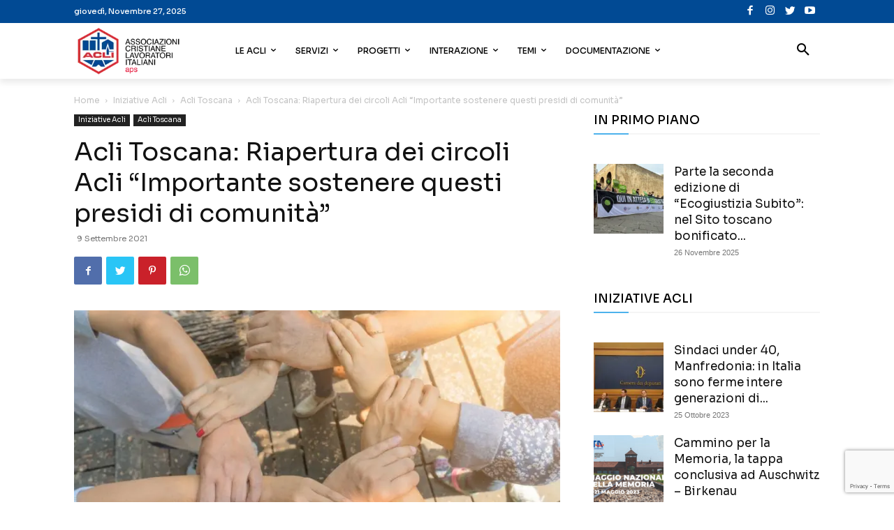

--- FILE ---
content_type: text/html; charset=utf-8
request_url: https://www.google.com/recaptcha/api2/anchor?ar=1&k=6Ld14MkZAAAAAG-5PBhuy_zewEM7mp80XzRT5-4P&co=aHR0cHM6Ly93d3cuYWNsaS5pdDo0NDM.&hl=en&v=TkacYOdEJbdB_JjX802TMer9&size=invisible&anchor-ms=20000&execute-ms=15000&cb=qc070g11wwkl
body_size: 46861
content:
<!DOCTYPE HTML><html dir="ltr" lang="en"><head><meta http-equiv="Content-Type" content="text/html; charset=UTF-8">
<meta http-equiv="X-UA-Compatible" content="IE=edge">
<title>reCAPTCHA</title>
<style type="text/css">
/* cyrillic-ext */
@font-face {
  font-family: 'Roboto';
  font-style: normal;
  font-weight: 400;
  src: url(//fonts.gstatic.com/s/roboto/v18/KFOmCnqEu92Fr1Mu72xKKTU1Kvnz.woff2) format('woff2');
  unicode-range: U+0460-052F, U+1C80-1C8A, U+20B4, U+2DE0-2DFF, U+A640-A69F, U+FE2E-FE2F;
}
/* cyrillic */
@font-face {
  font-family: 'Roboto';
  font-style: normal;
  font-weight: 400;
  src: url(//fonts.gstatic.com/s/roboto/v18/KFOmCnqEu92Fr1Mu5mxKKTU1Kvnz.woff2) format('woff2');
  unicode-range: U+0301, U+0400-045F, U+0490-0491, U+04B0-04B1, U+2116;
}
/* greek-ext */
@font-face {
  font-family: 'Roboto';
  font-style: normal;
  font-weight: 400;
  src: url(//fonts.gstatic.com/s/roboto/v18/KFOmCnqEu92Fr1Mu7mxKKTU1Kvnz.woff2) format('woff2');
  unicode-range: U+1F00-1FFF;
}
/* greek */
@font-face {
  font-family: 'Roboto';
  font-style: normal;
  font-weight: 400;
  src: url(//fonts.gstatic.com/s/roboto/v18/KFOmCnqEu92Fr1Mu4WxKKTU1Kvnz.woff2) format('woff2');
  unicode-range: U+0370-0377, U+037A-037F, U+0384-038A, U+038C, U+038E-03A1, U+03A3-03FF;
}
/* vietnamese */
@font-face {
  font-family: 'Roboto';
  font-style: normal;
  font-weight: 400;
  src: url(//fonts.gstatic.com/s/roboto/v18/KFOmCnqEu92Fr1Mu7WxKKTU1Kvnz.woff2) format('woff2');
  unicode-range: U+0102-0103, U+0110-0111, U+0128-0129, U+0168-0169, U+01A0-01A1, U+01AF-01B0, U+0300-0301, U+0303-0304, U+0308-0309, U+0323, U+0329, U+1EA0-1EF9, U+20AB;
}
/* latin-ext */
@font-face {
  font-family: 'Roboto';
  font-style: normal;
  font-weight: 400;
  src: url(//fonts.gstatic.com/s/roboto/v18/KFOmCnqEu92Fr1Mu7GxKKTU1Kvnz.woff2) format('woff2');
  unicode-range: U+0100-02BA, U+02BD-02C5, U+02C7-02CC, U+02CE-02D7, U+02DD-02FF, U+0304, U+0308, U+0329, U+1D00-1DBF, U+1E00-1E9F, U+1EF2-1EFF, U+2020, U+20A0-20AB, U+20AD-20C0, U+2113, U+2C60-2C7F, U+A720-A7FF;
}
/* latin */
@font-face {
  font-family: 'Roboto';
  font-style: normal;
  font-weight: 400;
  src: url(//fonts.gstatic.com/s/roboto/v18/KFOmCnqEu92Fr1Mu4mxKKTU1Kg.woff2) format('woff2');
  unicode-range: U+0000-00FF, U+0131, U+0152-0153, U+02BB-02BC, U+02C6, U+02DA, U+02DC, U+0304, U+0308, U+0329, U+2000-206F, U+20AC, U+2122, U+2191, U+2193, U+2212, U+2215, U+FEFF, U+FFFD;
}
/* cyrillic-ext */
@font-face {
  font-family: 'Roboto';
  font-style: normal;
  font-weight: 500;
  src: url(//fonts.gstatic.com/s/roboto/v18/KFOlCnqEu92Fr1MmEU9fCRc4AMP6lbBP.woff2) format('woff2');
  unicode-range: U+0460-052F, U+1C80-1C8A, U+20B4, U+2DE0-2DFF, U+A640-A69F, U+FE2E-FE2F;
}
/* cyrillic */
@font-face {
  font-family: 'Roboto';
  font-style: normal;
  font-weight: 500;
  src: url(//fonts.gstatic.com/s/roboto/v18/KFOlCnqEu92Fr1MmEU9fABc4AMP6lbBP.woff2) format('woff2');
  unicode-range: U+0301, U+0400-045F, U+0490-0491, U+04B0-04B1, U+2116;
}
/* greek-ext */
@font-face {
  font-family: 'Roboto';
  font-style: normal;
  font-weight: 500;
  src: url(//fonts.gstatic.com/s/roboto/v18/KFOlCnqEu92Fr1MmEU9fCBc4AMP6lbBP.woff2) format('woff2');
  unicode-range: U+1F00-1FFF;
}
/* greek */
@font-face {
  font-family: 'Roboto';
  font-style: normal;
  font-weight: 500;
  src: url(//fonts.gstatic.com/s/roboto/v18/KFOlCnqEu92Fr1MmEU9fBxc4AMP6lbBP.woff2) format('woff2');
  unicode-range: U+0370-0377, U+037A-037F, U+0384-038A, U+038C, U+038E-03A1, U+03A3-03FF;
}
/* vietnamese */
@font-face {
  font-family: 'Roboto';
  font-style: normal;
  font-weight: 500;
  src: url(//fonts.gstatic.com/s/roboto/v18/KFOlCnqEu92Fr1MmEU9fCxc4AMP6lbBP.woff2) format('woff2');
  unicode-range: U+0102-0103, U+0110-0111, U+0128-0129, U+0168-0169, U+01A0-01A1, U+01AF-01B0, U+0300-0301, U+0303-0304, U+0308-0309, U+0323, U+0329, U+1EA0-1EF9, U+20AB;
}
/* latin-ext */
@font-face {
  font-family: 'Roboto';
  font-style: normal;
  font-weight: 500;
  src: url(//fonts.gstatic.com/s/roboto/v18/KFOlCnqEu92Fr1MmEU9fChc4AMP6lbBP.woff2) format('woff2');
  unicode-range: U+0100-02BA, U+02BD-02C5, U+02C7-02CC, U+02CE-02D7, U+02DD-02FF, U+0304, U+0308, U+0329, U+1D00-1DBF, U+1E00-1E9F, U+1EF2-1EFF, U+2020, U+20A0-20AB, U+20AD-20C0, U+2113, U+2C60-2C7F, U+A720-A7FF;
}
/* latin */
@font-face {
  font-family: 'Roboto';
  font-style: normal;
  font-weight: 500;
  src: url(//fonts.gstatic.com/s/roboto/v18/KFOlCnqEu92Fr1MmEU9fBBc4AMP6lQ.woff2) format('woff2');
  unicode-range: U+0000-00FF, U+0131, U+0152-0153, U+02BB-02BC, U+02C6, U+02DA, U+02DC, U+0304, U+0308, U+0329, U+2000-206F, U+20AC, U+2122, U+2191, U+2193, U+2212, U+2215, U+FEFF, U+FFFD;
}
/* cyrillic-ext */
@font-face {
  font-family: 'Roboto';
  font-style: normal;
  font-weight: 900;
  src: url(//fonts.gstatic.com/s/roboto/v18/KFOlCnqEu92Fr1MmYUtfCRc4AMP6lbBP.woff2) format('woff2');
  unicode-range: U+0460-052F, U+1C80-1C8A, U+20B4, U+2DE0-2DFF, U+A640-A69F, U+FE2E-FE2F;
}
/* cyrillic */
@font-face {
  font-family: 'Roboto';
  font-style: normal;
  font-weight: 900;
  src: url(//fonts.gstatic.com/s/roboto/v18/KFOlCnqEu92Fr1MmYUtfABc4AMP6lbBP.woff2) format('woff2');
  unicode-range: U+0301, U+0400-045F, U+0490-0491, U+04B0-04B1, U+2116;
}
/* greek-ext */
@font-face {
  font-family: 'Roboto';
  font-style: normal;
  font-weight: 900;
  src: url(//fonts.gstatic.com/s/roboto/v18/KFOlCnqEu92Fr1MmYUtfCBc4AMP6lbBP.woff2) format('woff2');
  unicode-range: U+1F00-1FFF;
}
/* greek */
@font-face {
  font-family: 'Roboto';
  font-style: normal;
  font-weight: 900;
  src: url(//fonts.gstatic.com/s/roboto/v18/KFOlCnqEu92Fr1MmYUtfBxc4AMP6lbBP.woff2) format('woff2');
  unicode-range: U+0370-0377, U+037A-037F, U+0384-038A, U+038C, U+038E-03A1, U+03A3-03FF;
}
/* vietnamese */
@font-face {
  font-family: 'Roboto';
  font-style: normal;
  font-weight: 900;
  src: url(//fonts.gstatic.com/s/roboto/v18/KFOlCnqEu92Fr1MmYUtfCxc4AMP6lbBP.woff2) format('woff2');
  unicode-range: U+0102-0103, U+0110-0111, U+0128-0129, U+0168-0169, U+01A0-01A1, U+01AF-01B0, U+0300-0301, U+0303-0304, U+0308-0309, U+0323, U+0329, U+1EA0-1EF9, U+20AB;
}
/* latin-ext */
@font-face {
  font-family: 'Roboto';
  font-style: normal;
  font-weight: 900;
  src: url(//fonts.gstatic.com/s/roboto/v18/KFOlCnqEu92Fr1MmYUtfChc4AMP6lbBP.woff2) format('woff2');
  unicode-range: U+0100-02BA, U+02BD-02C5, U+02C7-02CC, U+02CE-02D7, U+02DD-02FF, U+0304, U+0308, U+0329, U+1D00-1DBF, U+1E00-1E9F, U+1EF2-1EFF, U+2020, U+20A0-20AB, U+20AD-20C0, U+2113, U+2C60-2C7F, U+A720-A7FF;
}
/* latin */
@font-face {
  font-family: 'Roboto';
  font-style: normal;
  font-weight: 900;
  src: url(//fonts.gstatic.com/s/roboto/v18/KFOlCnqEu92Fr1MmYUtfBBc4AMP6lQ.woff2) format('woff2');
  unicode-range: U+0000-00FF, U+0131, U+0152-0153, U+02BB-02BC, U+02C6, U+02DA, U+02DC, U+0304, U+0308, U+0329, U+2000-206F, U+20AC, U+2122, U+2191, U+2193, U+2212, U+2215, U+FEFF, U+FFFD;
}

</style>
<link rel="stylesheet" type="text/css" href="https://www.gstatic.com/recaptcha/releases/TkacYOdEJbdB_JjX802TMer9/styles__ltr.css">
<script nonce="mHDVbuvaWcsvS66TRzVyCw" type="text/javascript">window['__recaptcha_api'] = 'https://www.google.com/recaptcha/api2/';</script>
<script type="text/javascript" src="https://www.gstatic.com/recaptcha/releases/TkacYOdEJbdB_JjX802TMer9/recaptcha__en.js" nonce="mHDVbuvaWcsvS66TRzVyCw">
      
    </script></head>
<body><div id="rc-anchor-alert" class="rc-anchor-alert"></div>
<input type="hidden" id="recaptcha-token" value="[base64]">
<script type="text/javascript" nonce="mHDVbuvaWcsvS66TRzVyCw">
      recaptcha.anchor.Main.init("[\x22ainput\x22,[\x22bgdata\x22,\x22\x22,\[base64]/MjU1OmY/[base64]/[base64]/[base64]/[base64]/bmV3IGdbUF0oelswXSk6ST09Mj9uZXcgZ1tQXSh6WzBdLHpbMV0pOkk9PTM/bmV3IGdbUF0oelswXSx6WzFdLHpbMl0pOkk9PTQ/[base64]/[base64]/[base64]/[base64]/[base64]/[base64]/[base64]\\u003d\x22,\[base64]\\u003d\\u003d\x22,\x22wqrCh13CsCIiSwkmwqwaFmEtwpbClsKHwo1Yw7hBw6TDisK0wpAMw5sSwpjDpwvCug/[base64]/wqPCtCLDnTHCmMK+wq3Cs8OzR8OUwpnCvcOPfHTCjHnDsRLDvcOqwo98wrXDjyQZw5JPwrpaAcKcwpzCkx3Dp8KFDMK8KjJ/OMKOFS3CnMOQHRl5N8KRJcKTw5NIwq/[base64]/KlHDnQ3Di8KrKsO9w6gOeMKVwq7CkMOWwoErwr4Cai4KwpbDn8OSGDNmThPCicOAw54lw4Q+W2UJw4/[base64]/worCssK2dW0sw5zDk8KIwoXCq8OBC8KVw6vDrMOgw41zw5zCocOuw4kKwpDCq8Ohw43DngJJw6fCsgnDisKtIljCvjrDvwzCgDB8FcK9MH/Drx5Uw7t2w493wpvDtmoYwoJAwqXDuMKdw5lLwrDDkcKpHgpgOcKmSMOvBsKAwr3Cj0rCtxnCnz8dwofCrFLDlm85UsKFw7PCh8K7w67CocOvw5vCpcO/asKfwqXDqFLDsjrDlMOsUsKjD8KOOABMw6jDlGfDosO+CMOtUsKlIyUJUsOOSsOPahfDnSBhXsK4w4vDm8Osw7HChUccw64Xw6o/w5N+wr3ClTbDkxkRw5vDpgXCn8O+TSg+w41Qw7YHwqUpHcKwwrwRNcKrwqfCoMKVRMKqeBRDw6DCrsKxPBJPKG/CqMKSw5LCnijDhybCrcKQNSbDj8ODw77CuBIURsOIwrAtckkNcMOowo/DlRzDnncJwoRwdsKcQgtnwrvDssOcSWUwZSDDtsKaKVLClSLCucKPdsOUeE8nwo5nSMKcwqXCjDF+L8OLKcKxPkHChcOjwppRw5nDnnfDrsKuwrYXUBQHw4PDksK0wrlhw7BTJsOZQStxwo7Do8KqIk/DkBbCpw57TcOTw5ZqA8O8UHNdw43DjCZoVMK7b8O8wqfDl8O2FsOpwofDrHPCj8O5IG4AXzkfdEXDtQXDhcK8A8KbIMO/ZnfDslsDRCYQNMO/w7Iaw5zDrhI/CApNGcKCwpYdd1F2eRpKw696wqMBDid8IsKmw7ljwpUoHnVHMnp1AD/[base64]/JG/Drg0ywpstOcOXUXFffcKQw7tnQMKgwpfDk8OmCXLChMK5w4/ClBDDocKLw5fDoMOmw5wewrM4fHB8w5rCklpuWsKGw4/Cr8Oqf8Oow5zDpMK7wolOH3Y6EcOhJcKuwrUrEMKZFcOhMMOaw7fCpXTCtnrDuMKqwpjCmMKcwq1dYsO4wojDmFceGizChiMxwqE2wpYDwonCjErCgsOWw4LDuQxawqXCoMKqOC/Ck8Oow5VawrrCmS52w5FywpEAw61nw4rDrMO4TMOOwpgxwoV3PcKoG8OIXXbCgV7Do8KtL8KIIcOswrNfw7gyDsOHw5R6wrZow5xoGcKww4LDpcOPQUtewqMUwoPCncOFecOUw5jCn8KkwohGwq3DrMKyw6/Ds8OcDhFawoVgw74MKEhfw4RgGMOJIcODwqohwo9uwrXDrcOSw7o7d8KMwqPDq8OIDEzDrMOufj0RwoNZIG/[base64]/w4hdVcO8wqdVw6XCtjBSwrHDgiLDkcODOShhwp9UJGxjw7DChU3Dg8KgDMK1agECVsOxwqfCsyrCjcKgWsKjwpfClnnDiG0KN8KCLErCicKGwro8wofDilTDomxRw4J/XQrDhMKxEcOVw6HDqBMMXBdwbcKqWMKfCCnCn8OqMcKyw5Bgd8KJwrRRTMKywqwkcnLDicOOw77CvMOnw5cAXSlbwq/[base64]/w4/[base64]/CrMOzw5zCosOgwpXDj8K0wq1KQcKPRl5lwp0VfFFDw7sKwrjCh8OEw41nVMOrNMOzX8KrNWHDlhTDiT17w6vCgMOsZFQbXWDCnwU/JmHCi8KFQ3DDuyfDmijCq0oBw45MWR3CvsO3T8Kvw77ClMKNwoLCvUQiK8O0aj7DsMOnw6bCkjbCjB/[base64]/[base64]/DkBfDqMOHMDNROEPDj3XClMK1GlLCp8OTw7FkDyQtwpwfccKoMsKjwq9Sw7AxbMOqcsKYwr1ewrHCrW/CgcK4w4wACsKow6x2RHPChVxlP8OvdMOKFcOCecK1c3fDiRzDlEjDqknDtxjDssOAw5pnwoJewq3CrcKnw7/Dl3dCw4UDIcKIwoPDl8KSwqjChRdlNsKuWMK4w49sLQvDjcOMw5UJEcKJD8K1MErCksO4w6toCVURTyjDmX3DgMKwNDrDmEB6w6LCqDrDtS/DqcKfNGDDnnjCo8OaQWc2woMBwoIVasOtP1IPw5jDpH/ChsKsJHPCjVTCvmlowpzDp3HCo8Omwq7CiCFaasK/[base64]/CrsK8FcOEwqpPw6jDmB7DoR/[base64]/CnX9VUsKYw5cKU8KWwqk2cQHDrcOkCSwiBMKHw4jDpC3CuAczDVVlw6rCpcOdbsOOw4Q1wopZwocmw5RjcsO/w7XDu8OtHxfDosO+wqLCrMOmKn/DqcKgwonCgWTClk7DiMO7eToke8KXw4VNwo7DrVvDvcOPA8KzcSjDuHfDmMKRPMOBCVosw6ZZVsOuwpEfJ8OQKhEjwo3CvMOPwpphw7UhMDnCvUp5wrrCncKowqrDhMOZw7IHHiLDqsKRKXEow43DjcKBNGA9B8O9wrnCtjrDjcOhWkoKwpnCs8KnJsOqVxPCisO/wqXCg8K5w4nDvz0gw71JBh9Mw45NdGcPGWHDocOzI3/CjELCi2/DrMOBAG/CtcKdPh7CtlrCrVt4DsOjwqHDqG7DlnYVRVnDskHDmsKBw7kTGk0uSsOBXsKxwqPCk8OlAwbDqDTDl8OqN8O0wrfDvMOCI1nDi1TCnFxcw7jCg8OKNsOIRw9geEDCv8KZGcODN8K7KXXDq8KxB8KwARfDuy/[base64]/[base64]/Ck3bDlcK1w5jDvmcgBxAmw71EFALCjMKbHmxkG3lew49aw7XDjsOZLS7DgcOZEmrDv8Ouw47Cgn7CocKVc8KJUsKawqtTwqguw4zDkgfCnG7DusKEw5U4VWdfYMKAw5nDswHDm8KgE27Dpmc/w4XCnMOpwq9DwqPCisKRw7zDixLDiSkKf17DkkZ4UMOUS8OFw6dLSMOKR8KwLWocwq7CnsOAcEzChMK0wq98c1PDt8Kzw4hlw5RwJMO/GsOPIAjCtg4/CcKRw7rDggB8ScOIH8O/[base64]/Cl1PDrSHDg8KXwqLDjsKkw4lZPw1nJkxhESnCmSfCvsORw7HDqMOZHcKPw7IxMT/CrBYkWQjCmEtITsKlEcK3I2/[base64]/GMOGwp7Dq2bCnsKcccO1HMOpw4fDr8KaC8KSw6JDwqrDvjHCmsKSVhY3JjcWwpMyPSMRw7siwrgjIMK5F8ONwo1iCWrCrjDDshvCmsOlw5JIVAVHwpLDh8KwGMOXfsKfwqLCnMK7dghNNBTCr3zCscK/XMOGU8KvDlHCr8KkTMO9c8KJE8OGw57DjCfCvgcmQMO5woLCjDfDqy8Qwo7DvsOFwrfCtsO+CkTCgsKYwoIcw4PCq8O/[base64]/CusOAOTwNDmrDhcOyE8O0wrIhCsKCAEfDnMORB8KKLzvDl2nCjsKBw5vClEnDkcK2F8OtwqbCqxJNVALCsxIAwqnDnsK/bcO7TcKyPsK+w6fDuHzCkMO7wrfCt8KoDmxjw6/ChcOnwoPCqTc3bcOFw6nCrzdcwo/[base64]/wrw9PXZWwqJSCE7CiTXCpSnDqn7DrH/Ds0t9w5zCgAzDsMOSwonChXvCq8Olby5LwpFJw4MdwpTCn8OVVBFPwoM/wrNbcsKZbcO0W8OLfm9zcMKwAijCkcO9WcKkbjl0wpHDnsOfw4PDpsK+Pn8aw740MxzCqmrDmcOJK8KawrTDgnHDscOjw7FfwqAyw797w6EMwrPChBpPwp4NcSYnwqvDocKHw5XCg8KNwqbDkcKFw5gRZ2chfsKJwqBMNBRyBDVIL1/Dl8K1wrhFC8K0w7FpZ8KAB3zCkwPCqcKWwrjDuXo/w4rClTRxLMK8w7zDkFMDHsOSdHXDr8KYw7LDrMKcBMOWYcOhw4PClh7DijpiAW7DucK9CsKmw6nCplfCl8Kcw7dIwrbDr0zCohDCg8Oyd8Odw4g3fMOVw5/DjMOTwpNAwqjDvDTCmQFsbxwyDlo4YMOMKyPCjDrDrsOJwqXDhMOIw6Iuw6jCuAdkwqZHwonDpsKeTD99FMK/WMO9R8O1wp3Dl8Ofw4PCtXXDjStdJsOtKMKaWsKHV8OXw4XDmVU8wr3Cg3xFwoo4w7Eqw6XDhMKUwpLDqn3CjGXDs8OrOWjDigvDmsOrJ2U8w4tBw57CucOxw4NDEWbCmcOuIGFBHU8RJ8OSwqV2wqE/c2t7wrRHwonCq8KQw6vDm8OSwqtgdMKFw4hsw6TDqMOFw4BWeMOqWgrDtsOTwoVpAMKCwq7CqsOqccK/w4JLw65fw5RwwpjDp8Knw4I7w4TCplTDvGYVw4XDikPCnxZASkbCtXHDh8O2wo3CrnnCpMKLw5DCuX3ChcO8P8Ouw7/[base64]/DqcOnHsOfLcOTwrJIUsOUwofDtEJDwrgoJAomPMOQVmzCo1oqAsODQMOVw6PDoCrChx7DnGY4w7vCtHouwoXCjCJSEl3Dv8KUw4kow44vGx/CkChpwo3CsXQRJ2XDhcOow4HDmnVtasKcwp87w4DCn8KHwq3DpcOWI8KCwrwYYMOWbsKaSMOtBms1wq/[base64]/[base64]/W8K/Ml7DgMKgdcKvKXNBWcKJGn3CuMOhwoHDm8OSPzvDtMO2w4/DmsKHKBA/[base64]/DusKucxA6aVTCiGDCihYwNCgHw68jwoR7H8KYw4jDlMOpG2Umwq4LVBzDi8OVwoExwqJ6wrfCtnDCtsKRGB/CpyFXW8O9Qy3DhCouRcKww703EX55esOyw6NJAMKFOsO8LitQUQzCocOjOMKeZ13Cq8KFGDjCjBrCtjYEw43Dh0cVasOFw5rDpHIjGSt2w5XDt8OuaSEyJsOYMsKFw4DDpV/CusOgccOhw4lEw4XCi8KZw77Do3jDmV3DocOkw6jCom7CnU/[base64]/Chi5OWnPDvMKGwphGOcONw4HDhsK/RnPCtjrDp8OeF8KvwqAIwoLCsMO7wq7DncOVWcOdw6vDu0EfVsOdwqPCscOTFHPDsE5jM8O8OENbw47DlMOGeHnDpHoLesOVwoZTTVBsVgbDvsO+w4liXcO/AV7CsAbDmcOJw4ZlwqIpwprCpXbDhVQ5wpXCn8KfwoF1J8KiXcKyHwLDrMK5DVRTwpdyOlkfcxPCjcK3wocPUn5iDMK0w7LChnzDhMKgw5wiw6dawrnCl8KuGHhoBcOpFknDvWrDgcKNw6BicCLCkMK/cjLDv8Kvw6A5w5Nfwr1GLE/DuMOtJMKzWMOhXXxDw6nDtRImckrCtUw9G8KsLUlEw5TCkMOsLzLDgcODZMK7w77CncOaFcOiwq0kwrHDpMOgHsOUw5bDj8KLZMKzCWbCvAfChSwCXcKRw6/[base64]/[base64]/w4LDhEFfw7zCsMKGT0DCoMOow6rDlz9PCWExwplxMyHCuUQyw47DtcKawpfDkj7CtMOaYUDCslDCvXlTEyAQw44MBcOFHMKEw5XDtVfDhnHDvXJ/aF4nwroGLcKmwr4tw5EvXF9lDsOUP37CmMOOQ3EtwqfDuTTClWPDgh7CjWk9YFoDwr9owrfDm1jCilXDrcOnwpdBwo/[base64]/Du8KEeMOUw63Dt8KQw4jDmDdlUmhaw6VhKcK4w4suFifDlD/[base64]/Csy3Dt8OAwofCjsOyRyEGwpfCp8OnV8OUw6HDnR3Cq3LClsOXw7vCosKQckLDr2DCs3/Dr8KOJcKOV2pGV1s2w43CjVZAw4bDnMOzYMOJw6rDqklEw4wNdsO9woYLPhZWWnHCo0TCph5eaMOBwrVxCcOFw502ZiLCg3Y7w6XDjMKzC8KxfsKsMsOFwrjChMO9w6VOwr1JY8OqKlfDu092w5/DjzXCqCs7w54bMsOMwop+wqnDjcO+wrx7YwMuwp3CgMObS1zDlcKUBcKtw7Ihw5EIIMOUOcKlI8Kow4IrfcOuPQzCj3wKZVUkw5LDk2cGwpTDgsKfacKHWcO9wq3DosOaaXTDmcODO3ofw7PCmcOEE8K7AV/[base64]/DuH1OwpJqw5jDtcOtw4ElwrNoBcKfVBdQw6PDssKtw53DjzFNw646wp/CrsOEw60sYXXCssK7b8Oyw6ciw5DCq8KvOsKbEUs6w5AtPAxhw6bDpBTDo0HCksOuw6BrKiTDscKeMMK7wqZaJG3CpcKvHMKDw7XCkMOecMKnGhMiT8O0KhEqwpfCisKLD8OLw4gZOsKWJlY5ZH9KwqxiW8K8w53CtlLCgzrDiHIFwqjCkcOvw6/CgsOeEsKZYx0/[base64]/[base64]/wrDDn8ObX3tAYcOGbWQjw5XCsF0gGTxWZFdXQEosUcKSacKUwoYSPcOoIsKeAMKxLsOVCcOlEMKwMcOXw6omw4ZFdsOSwplaU1BDOExYYMOGJxwUPW9Lw5/DssK6w5Q7w4Zuw6ttw5VTEFR0NXHCl8KSw7I1UznCjMO8RMKQw5bDncOrYsKxQxzDoWrCtyAwwrDCmcOXVS7CqMOEIMK+wrMrw6LDlikKwpF+MXgswobDjn7Ck8OpIMOYw5PDs8OowpnCjD/DjMKCWsOewr0owqfDqMK3w5jChsKGKcKnGUFVVsKrDSXDq1LDkcKUM8O3w6TDmcK/Mz85w5zCiMODwpZbwqTCnhnDlMO+w5bDscOXwoTCpsOxw45rGCRJYlvDvnY1w6gTw40HDl0DHV7DkcKGwo3Cm2LDrcO+EyrDgUXCvMK9LcKqUWPCl8OlVMKBwqUHN197EcK8wrJwwqTChzt4wr/Cn8K+M8OIwqIBw5sYYcOCFB/[base64]/wppIwq9+wrpSFTpMwqfCocO1WQfCrRcYcMO5EMO9HsO+w6kpKCzDhcOzw67Cm8KMw4TClx7CnDvDgQHDkEjCqBbDmsOKwq3DgDnCnm01Q8KtwoTChx7Cs3fDs2w/w441w6TCusOOw4HDtRgRV8Otw5DCjsKMUcOuwq3DosKgw4jCnyFzw45qwqppwqRPwqPCsW9hw5N2WwDDm8OES23Dh0rCoMOGHcONw4B8w5QeIsO5wo/DnMKXP1nCsGcNHiLDlRddwqUkwpHDt0AaKnvCq0c/H8KDTThhw4J0CzBvwrTDscKsBxV5wqBSwqJhw6UmZcOuW8Ofw5HDnMKGwrfCn8O+w79JwofCrwBAwoXDoyDCt8KRExTClTbDk8OLNsKzAC4Yw4I8w4tKPDfCjgJDwq45w49MLnMgccOlD8OoS8KOEMOmw4FWw5bCl8O/DnzCin9dwoYTEsKYw47DnwFUZWjDsDvDmUZ0w4rChUtwUcOHZyHDnV7CggJ4WS/DqcOrw4R1YcKVHMO5w5F9w7sGwrslCGBowoTDjcKkwqHCqGlYw4LDtE8OLD1XDcOuwqHCsk/CrjMywpDDqjYJR0EJB8OlSHbCjsKDwobDhsKGflTDkzBzS8KqwoI8B0XCusKsw5EIIEAWTMOZw4bDggLCr8Oxw70odRvChmh5w4FzwpJiKsOoBhHDmxjDmMOKwro1w6Z8G1bDncOzeirDlcOhw6HCtMKOPzNLIcKlwoLDrUAkWEZiwo85J0vDqHfCng1cUMO4w5cEw7/[base64]/woTCljckwrTDiXIHw53CtgI6w5jDosOvwokrw7EhwqHClMOfQMOgwrXDjAVfw40cwrd0w6DDp8KDw4pKwrApVsK9ISrDuwLDpcO+w6Jmwrogw6tlw487LVtdHcKHRcKdwpcjbWLDsXXChMOTVVdoLsO0Bytdw4F/[base64]/Z8OeXR3CtcOpw4Z+w7nDtsKsVMOWw5HDg8Odwpgsw57CpMO/[base64]/w63DqDJmNBRxFXzDvsKwYsK0PsOcMcO7fMKyw7NoDCfDs8O1DQfDt8K1w7wsOsKYw6tqwrLCn1lfwrLDtU0HHsOqLsOUf8OLYWTCs2TCpT5gwrDDuzvDiEQKOQHDqcK0FcO5QC3DiGdnD8K3wrpACA3CkQJbw45Mw4rCj8ORwr5/ZUzDgQDChQAkw4DDgh8NwpPDoV9IwqHCkndnw6fCpAMAwrRNw7MywqUZw7Vfw7cYCcKww6/Dkg/DoMKnYMKsbsOFwrvCgztTbwMVScK1w6rCiMO7AsKowp0/w4M9NF9CwpTCrQMFw5/[base64]/[base64]/[base64]/CvsKUwobCj8KNLE/Crw5Bw7vCh3jClEPDuMOuw5VMScKDesKgJHDCsFEUw6nCt8O8wqJhw4PDlsKIw47DrFdNG8KKw7jDiMKTw5swBsOEczfCm8O4LiLDlsKrcsK4XEFScVVlw70PcmVcQcODYcKuw7bCqMKpwoYKUMKlecK9Fzd8JMKXw5nDklrDiW/[base64]/wrE+HBc1w5zCp2EvKDQ2J8KNw4J4YjJ2IsKvRxfDt8KLAwjCtMKvMsKcBFbDlMORwqdaSsOAwrR3worDqGlWw67CpmHDm0HCgMKjw6jCijVuVMOcw5k6LDDCocKLJGUTw4wWAMOhTwRsVcO8wqZrQMKKw7jDg1/CpMKNwoMzw6tVLcOEw74xXXUefxtFwo4eIxHDtFg5w5LDmMKnEmQzQsKgBsKGNjFOwqTCi3lXbUZJMcKFw6rDsj0MwoInw6MhPEvDjhLCkcKJLcK8wrzDrsOfwqHDt8OuGjnCjMKdYzXCs8OvwoZkwqjDusK8woBcRMO1wo9swpA1wo/[base64]/w7ZTesOXw5HCjMOOI1cxwrIhKMO6w7ldACFmw5ZbbR3DsMKJOFDDsm93e8O3wrfDtcKiw4/[base64]/w6vCgmpUw518wpM5w77CvlElMsO4wpLCn30Sw6TCr1nCuMK9ECrDucOgEmRxOXsRGsOLwpvDoGXDo8OKw4zDpzvDpcOOTgrDlQERwoZbwqk2w57CiMKqw5sBFsKKGg/DmDnDuSbCvi3CmgITw7HDhMOXFwMXw6ElYcO9woIMWMOyWUBDS8OsB8OfQcOYwrLCqU7CjEgaJ8O6ZhbCicKmwrLDuHQiwpJHDcOkE8O9w6bChTh1w5LDmlxzw4LCjsKiwoDDjcO+wo/Cg3LCjgZ8w5TCtSHDosKNJGwbw4/DiMKzDXzDs8KpwoUCTWbDo2fCmMKRwobCiRxlw73DqQXCnsO/[base64]/DnHnDgFUCw6I8wrkKw6bDgcORw7HDpMKDw68XCsKNw6/CvjvDisOSdwPCuHDCvsOVERvClcKsZGbCicOOwpIwVyM9wrfCrEQ2SsOLfcObwoHCmRPCkcK+RcOCwqHDgk1fNgnClSvDpsKGwrtywqPCisONwqDDqWfDg8Kew5nDqiQPwojDpynDq8KLXgIfXUXDl8KNQ3rDqMKNwrdzw4/ClH9Xw41cw57Dj1PCpMK8wr/[base64]/[base64]/[base64]/w4xIw4vDlsKaMWzDgSo7woh3C1lZw5vDvCXChMOeZ1BIwooRRUfDoMORwprCi8OpwozClMKgw7/DoyNPwozCiUPDocKjwqMJHAnDhsOlw4DCgMKDwrIYw5XDsyp1WEDCnT3CnHwYdXDDhiwewqXCiQwWJcOEAnwXScKCwobClcOhw5LDnQUTcsK/[base64]/CmMKew5NdwpzCmsOWw5J3QTbCvsOxwo4CwqUiw5fDrlZzwroqw4/Dpx1RwpB/[base64]/ChcOiXCLCocOnw7vDpW0OwocZSsOuwrpveCvDgMKJOH9Gw43ChkdZwrrCvHjCkxLDgjrCnXpHwp/DvsOfwpnDr8Osw7geR8OzTcOPacK6FB/[base64]/Dn0vDtsODwr7DocK/[base64]/Du8KBKwMDwr9Vw7bCsyVbw7jDosKhHDHDmsKew4MRPcOVMMKawpbDrcOyW8OVbDJww4kvf8OrI8KEw67Ds1k/wopOCmZYwqTDrsK5DcO5wpINwoTDp8O1w5zCnidFOcKtTMOkfzrDoUfCqcOVwqPDpcOkwo3DlcOjI3dMwqgmECtqGsOGez/CuMOWVcKvacK8w77CqXXCnTsowpVEwpofwrnDv28fI8OcwqbClglCw6AEB8KOwo7DvsO4w4VWCsKjFwBxwr3DqMKWXsKtVMKAIcKwwq09w6LCkVpiw55QLBc1w5XDn8O2wofCsER+U8O/w4jDksKTYMOnHcOvRRB9w7BXw7LDl8Klw67CvMOvNcKywrN0wqQoY8OCwpvCh3lpbMOCOMOWwpR8KWfDhF/DhWrDlULDjMKiw7BWw4XDhsOQw5ZtPxnCvX3DlDtxw5IsYn3CqVjCocK9w7h9AF4Zw4PCq8KKw4DCk8KHNgk/w4RPwqNwBnt8fcKbEjbDgMOuw5fCk8KYwoXDqsO5wr7Cv3HCvsOIDiDCgQAZPm9/wrvDh8O4PcKCGsKFLXjCvsKiwoxSY8O/DjhGE8OqXMKhTQHCnHfDm8ODwpbDiMOeaMObwozDnMKSw7XDlWI2w7gkw7wtYEAMI1lPw7/DpiPDg3zCoFHDqSHDlzrDuifDn8KNw4dFEhXCmVZvW8OLwpEfw5HDlcKxwo1kwrsjJ8OfJsKXwpRbCcKawofDpMK/w49iwoJEw5Ekw4VtPMOxw4FMVSvCvmoww4vDrl/CocOxwpQ8J1vCvyNfwqR/[base64]/Do8O2dhZ2IwEnw49HwrnChsOZw58Hwp3CmRwgwqnDosOewpPClMO+w7rChMOzD8KeDMOrUSU2D8OEasK6U8O/[base64]/DrcOhw513BT9degI1acOYUcK3EMOSFQbCicKJY8KhI8KewofDuBPCmQRtZkI6wo/DisOIEBbChsKiMWPCjcK8QyLDpgbDgmrDvSvClMKfw6wEw4/CglxHUG/DhsOCeMK4woxOckrChcKRPAIwwroONjgmNEYVw5nCpMK+wo99woTCvsO6H8OBXcK/JivDtMKqIcODRMOow5BnUCvCgMONIcO6HsKbwr1JAxd5woTDsk0rJMOcwrPDjcKWwpRow5vCuzd5Xg9MN8KVIcKfw6IhwrBxYcKQMXxawrzCv1fDhWzCosKOw4nClsKLwpwFw4NjF8O/w6TCtsKlXG/CmD1QwrXDklJew7cfCMOrWcKgBlo+wrN9VMOcwpzCjMO6HcObLMKhwodpb0LCrMK/IcKCWMK5PXdyw5BGw7MvHsO4wpzCn8OZwqV+UcKMZSwdwpUUw4vDliLDscKewoIEwr7DqMKKJsK9AcKMWQFIw71wLTXDtsK+AlRtw7vCuMKPIcO0IRLCj1HCozspUMKpScOCVMOjC8OMV8OPMcKKw7/[base64]/[base64]/wr3CqQfCicOrbsKYPx/CtDXCk3fDocOCNnx4wpDCs8OSw5tEbiFrwqHDkijDp8KpejzCusO2w4jCksKZwrXCjMKLwpoMwqnCjETCnS/CjVXDvcK8HE7DlMKFLsOoSsOYO3Vzw7rCsX7DhjUjw6nCoMOewrdoHcKjCS5cHsKcw74owqXCtsOrGsKvUTFhw6XDm0zDqUkMDhHDqsOqwqg9w7YDwrnConfCl8OpPMKRwrgQa8OcAsOwwqPDizQBZ8ObCWbDuQfDqzFsZ8Orw6jDqEQ3d8KBwpF/[base64]/CosOhWMK9wr7CgsKLwq/Ct8O2LMKpwqpQFsOhwonCvsOywpzDq8O/w5MaCMKYbMOkwpXDisK3w7ljwpbDksObVQkuOytEw6IqUSExwq08wqoCTXHDgcKmw7hTw5d8fT/[base64]/Dp2TCocOTVcKfcifCusKVw7nDkcKawp3DmGsabiZCaMKELXpOwpZyZcOswr1jBHdlw43DuRUBOxhYw6/[base64]/CqMKlNT5ucMKMw4ZSwo/DtEzDvsKKT0cKw5cywq97TsKASF0NYcOiVcOmw7zCmy10wphywpjDrH4xwpM4w5jDgcKxT8KOw7DDsnVTw7dXETckw43DicKCw7nDsMKFZEbCumLCqcKEfBg9b3TDo8OYf8O6Dig3Iz4YMGDDnsOgRU01UAltwrbDhH/[base64]/Dt8K8P8KYcgIaMwsxUXnCu8OqERULLsOkQAfCpsKSw6HDgFI/w5nDhsOcYicuwrI+A8OPc8KTf2nDhMK7wqA3DXrDhsOJEcKxw5IgwrPDhSnCoVnDtCNVw6VZwpnCicOBwrQ8Bk/DusO6w5jDkEN9w4rDpcKxM8Obw4DCvz/CkcOtwoDClcOmwofDs8KFw6jDuU/DjcKswr1iRWFEwobCvMKXw7fCjCxlIDvCoFB6b8KHf8Oqw4zDnsKOwr11wqARBcOSSjzCsQTDpEbCpcKoNMO1wqJcMMOmYcK+wr/Cq8OBQsOPR8Kbw6nCoFxoAcK1dQLCk0XDsGHDkEMxw4s5AFbDtMK0wqLDvMKLDsKnKsKHQ8KmTsK6In91w5ITQ1wHwq/CisOUaRnDtMK7LsOJwokswp0BcMOVwrrDiMO9IMOXNAvDvsKsOypjVFPCjnYPw7E3w6TDm8K+XcOec8Ktw44LwrROJg1+GBXCvMK+wqXDlcKzW09EEsOMEyUMwpt3H295GsOKQMOQKw3CpjjCjS5lwpbDpmXDkhnDqWF0w54NbDU9IsK/UcKcPjJAOQhdHsOjwpHDlzvDlsOaw47DjlXCtsK3wpdvDnnCvcK8GcKoazZAw5lnwqnCgcKHwovCicKjw5NKdMOow7Bve8OANVkhTmrCsHnCqDzDqMKJworCgcK/woPCrQ5GdsOVTwvDosO3wr0qIHDCmgbDu3vDkMOJwo7DjMKpwq08CnTDrzrCvW46UMKNw7HCtTPCtk3DrEZVPMKzwrwMDn8oFMK1wpdMw63Cr8OIw5NzwrvDlT4/wqDCpwrCnMKhwrBNUk/CujbDgHjCuDHDnMOewpgVwprCjXJ3LMKHdQ/[base64]/CgcKsw7jDiiTDsFTCsMOLUgbDiMKXe8OkJsOCRMK5OS3CosOQw5EawpbCtjJyAQ3DhsKtw4R1DsK4VHHDkEHCrVJvwochcHMQwo4+PMO7MHrCoT3CjsOnw6towr45w7/Du3zDtMK2wptMwqlNw7MXwqQyYQnCksK+wqAkBcK+YsK8woRZfCZ3MQI1AcKGw6Q7w4XDglwDwrfDnGRHT8KkcsKTUMOcTcKvw5QPNcOsw6ZCwpnDiw8Ywp1/KsOrwpI+L2QGwoAFczPDtHYFwrw7esOKw7LCi8KZAUtpwpFcDTbCnw3DlcKww4hXwqBew5/[base64]/w6nDhsKcasODwp5Acx7DomZgPXXDp8OJwr/DryLCgjfDi0/Cv8OqEhB3dcOSSj53wrYZwqHCucONN8KCOMKLfj1MwobCjG0EE8OIw4LDmMKtNMKMw5zDp8OKXlUuEMOHAMO+w7jCvXjDocO/cGPCkMOlVwHDpMObVjwRwp1ewqkCwoDClhHDmcKnw4x2WsOGDcKXGsKLQsOvaMOZesKmTcK2w7Y7wpwOw4cVw5tjAsKOJUbCsMKEaSk/HgQVDMKJScOyHMKjwrtMRGHCul/[base64]/woHDkcOww4nDlHkywpwCw5vDhRjClknCnGDConbCqMOsw5fDhcKOQ1pkw6x6woPCnhHDk8KYwrHCjwJwLQLDksOAQC4wW8KJOAwuwqnCuB3CncK+SW7Ci8O/dsOPw47CucK8wpTDl8KNw6jCkk5cwrR9JsKrw4g+woF7wp/CpDvDpcO2Sw3CnsOkZHbDo8OqfX9YFMOaZ8OpwpfDpsOFw5nDlWhGew\\u003d\\u003d\x22],null,[\x22conf\x22,null,\x226Ld14MkZAAAAAG-5PBhuy_zewEM7mp80XzRT5-4P\x22,0,null,null,null,1,[21,125,63,73,95,87,41,43,42,83,102,105,109,121],[7668936,761],0,null,null,null,null,0,null,0,null,700,1,null,0,\[base64]/tzcYADoGZWF6dTZkEg4Iiv2INxgAOgVNZklJNBoZCAMSFR0U8JfjNw7/vqUGGcSdCRmc4owCGQ\\u003d\\u003d\x22,0,0,null,null,1,null,0,0],\x22https://www.acli.it:443\x22,null,[3,1,1],null,null,null,1,3600,[\x22https://www.google.com/intl/en/policies/privacy/\x22,\x22https://www.google.com/intl/en/policies/terms/\x22],\x22Wdb/0ehuTW/pnzs4e02zKq920oXIw203g6OdGdvicRw\\u003d\x22,1,0,null,1,1764214663871,0,0,[233],null,[104,180,178],\x22RC-5m6f4d45NqFqDQ\x22,null,null,null,null,null,\x220dAFcWeA7pzl0IKql_dsQ-SO85EyHi04gt2-pJCN2WjIHvxxZVts00cYFW-u8i3M_pJCpboOuPZB3IxXij9WvltR848xqyfzyVmA\x22,1764297463967]");
    </script></body></html>

--- FILE ---
content_type: application/javascript
request_url: https://static.acli.it/wp-content/plugins/gdpr/dist/js/public.js?ver=2.1.2
body_size: 2863
content:
!function(e){var r={};function n(t){if(r[t])return r[t].exports;var o=r[t]={i:t,l:!1,exports:{}};return e[t].call(o.exports,o,o.exports,n),o.l=!0,o.exports}n.m=e,n.c=r,n.d=function(e,r,t){n.o(e,r)||Object.defineProperty(e,r,{enumerable:!0,get:t})},n.r=function(e){"undefined"!=typeof Symbol&&Symbol.toStringTag&&Object.defineProperty(e,Symbol.toStringTag,{value:"Module"}),Object.defineProperty(e,"__esModule",{value:!0})},n.t=function(e,r){if(1&r&&(e=n(e)),8&r)return e;if(4&r&&"object"==typeof e&&e&&e.__esModule)return e;var t=Object.create(null);if(n.r(t),Object.defineProperty(t,"default",{enumerable:!0,value:e}),2&r&&"string"!=typeof e)for(var o in e)n.d(t,o,function(r){return e[r]}.bind(null,o));return t},n.n=function(e){var r=e&&e.__esModule?function(){return e.default}:function(){return e};return n.d(r,"a",r),r},n.o=function(e,r){return Object.prototype.hasOwnProperty.call(e,r)},n.p="",n(n.s=5)}([function(e,r){e.exports=jQuery},function(e,r,n){"use strict";n.d(r,"c",(function(){return a})),n.d(r,"a",(function(){return d})),n.d(r,"b",(function(){return p}));var t=n(0),o=n.n(t),a=function(e){e=(e=e.replace(/^\s+|\s+$/g,"")).toLowerCase();for(var r="àáäâèéëêìíïîòóöôùúüûñňçčľĺšťžýďąćęłńóśźż·/_,:;",n=0,t=r.length;n<t;n++)e=e.replace(new RegExp(r.charAt(n),"g"),"aaaaeeeeiiiioooouuuunnccllstzydacelnoszz------".charAt(n));return e=e.replace(/[^a-z0-9 -]/g,"").replace(/\s+/g,"-").replace(/-+/g,"-")},d=function(e,r,n,t){t=void 0!==t,n=void 0!==n?n:[{title:GDPR.i18n.ok,buttonClass:"gdpr-ok",callback:"closeNotification"}];var a=o()(window).scrollTop();o()(".gdpr-general-confirmation .gdpr-box-title h3").html(e),o()(".gdpr-general-confirmation .gdpr-content p").html(r),o()(".gdpr-general-confirmation .gdpr-close").show(),t&&o()(".gdpr-general-confirmation .gdpr-close").hide();var d="";n.forEach((function(e){d+='<button class="'+e.buttonClass+'" data-callback="'+e.callback+'">'+e.title+"</button>"})),o()(".gdpr-general-confirmation footer").html(d),o()(".gdpr-overlay").fadeIn(400,(function(){o()(".gdpr.gdpr-general-confirmation .gdpr-wrapper").css({display:"flex"}).hide().fadeIn(),o()("body").addClass("gdpr-noscroll").css("top",-a)}))},p={closeNotification:function(){var e=o()("body").css("top");o()(".gdpr-overlay").fadeOut(),o()("body").removeClass("gdpr-noscroll"),o()(window).scrollTop(Math.abs(parseInt(e,10))),o()(".gdpr.gdpr-general-confirmation .gdpr-wrapper").fadeOut()},addToDeletionConfirmed:function(){o()("form.gdpr-add-to-deletion-requests").addClass("confirmed"),o()('form.gdpr-add-to-deletion-requests.confirmed input[type="submit"]').click(),p.closeNotification()},policyDisagreeOk:function(){o()(".gdpr.gdpr-general-confirmation .gdpr-wrapper header .gdpr-box-title h3").html(GDPR.i18n.aborting),o()(".gdpr.gdpr-general-confirmation .gdpr-wrapper .gdpr-content p").html(GDPR.i18n.logging_out),o()(".gdpr.gdpr-general-confirmation .gdpr-wrapper footer button").hide(),window.location.href=GDPR.logouturl},policyDisagreeCancel:function(){o()(".gdpr.gdpr-general-confirmation .gdpr-wrapper").fadeOut(),o()(".gdpr.gdpr-reconsent .gdpr-wrapper").fadeIn()}}},function(e,r,n){var t,o;
/*!
 * JavaScript Cookie v2.2.1
 * https://github.com/js-cookie/js-cookie
 *
 * Copyright 2006, 2015 Klaus Hartl & Fagner Brack
 * Released under the MIT license
 */!function(a){if(void 0===(o="function"==typeof(t=a)?t.call(r,n,r,e):t)||(e.exports=o),!0,e.exports=a(),!!0){var d=window.Cookies,p=window.Cookies=a();p.noConflict=function(){return window.Cookies=d,p}}}((function(){function e(){for(var e=0,r={};e<arguments.length;e++){var n=arguments[e];for(var t in n)r[t]=n[t]}return r}function r(e){return e.replace(/(%[0-9A-Z]{2})+/g,decodeURIComponent)}return function n(t){function o(){}function a(r,n,a){if("undefined"!=typeof document){"number"==typeof(a=e({path:"/"},o.defaults,a)).expires&&(a.expires=new Date(1*new Date+864e5*a.expires)),a.expires=a.expires?a.expires.toUTCString():"";try{var d=JSON.stringify(n);/^[\{\[]/.test(d)&&(n=d)}catch(e){}n=t.write?t.write(n,r):encodeURIComponent(String(n)).replace(/%(23|24|26|2B|3A|3C|3E|3D|2F|3F|40|5B|5D|5E|60|7B|7D|7C)/g,decodeURIComponent),r=encodeURIComponent(String(r)).replace(/%(23|24|26|2B|5E|60|7C)/g,decodeURIComponent).replace(/[\(\)]/g,escape);var p="";for(var c in a)a[c]&&(p+="; "+c,!0!==a[c]&&(p+="="+a[c].split(";")[0]));return document.cookie=r+"="+n+p}}function d(e,n){if("undefined"!=typeof document){for(var o={},a=document.cookie?document.cookie.split("; "):[],d=0;d<a.length;d++){var p=a[d].split("="),c=p.slice(1).join("=");n||'"'!==c.charAt(0)||(c=c.slice(1,-1));try{var i=r(p[0]);if(c=(t.read||t)(c,i)||r(c),n)try{c=JSON.parse(c)}catch(e){}if(o[i]=c,e===i)break}catch(e){}}return e?o[e]:o}}return o.set=a,o.get=function(e){return d(e,!1)},o.getJSON=function(e){return d(e,!0)},o.remove=function(r,n){a(r,"",e(n,{expires:-1}))},o.defaults={},o.withConverter=n,o}((function(){}))}))},,,function(e,r,n){"use strict";n.r(r);var t=n(0),o=n.n(t),a=n(2),d=n.n(a),p=n(1),c=(n(6),location.search),i=location.protocol+"//"+location.host+location.pathname;window.has_consent=function(e){if(d.a.get("gdpr[consent_types]")&&-1<JSON.parse(d.a.get("gdpr[consent_types]")).indexOf(e))return!0;return!1},window.is_allowed_cookie=function(e){if(d.a.get("gdpr[allowed_cookies]")&&-1<JSON.parse(d.a.get("gdpr[allowed_cookies]")).indexOf(e))return!0;return!1},o()((function(){if(-1!==c.indexOf("notify=1")&&(window.history.replaceState({},document.title,i),o()("body").addClass("gdpr-notification")),o()(document).on("click",".gdpr.gdpr-general-confirmation button",(function(e){var r=o()(this).data("callback");p.b[r]()})),o()(document).on("submit",".gdpr-privacy-preferences-frm",(function(e){e.preventDefault();o()(this);var r=o()(this).serialize();o.a.post(GDPR.ajaxurl,r,(function(e){if(e.success)if(d.a.set("gdpr[privacy_bar]",1,{expires:365}),GDPR.refresh)window.location.reload();else{var r=o()("body").css("top");o()(".gdpr-overlay").fadeOut(),o()("body").removeClass("gdpr-noscroll"),o()(window).scrollTop(Math.abs(parseInt(r,10))),o()(".gdpr.gdpr-privacy-preferences .gdpr-wrapper").fadeOut(),o()(".gdpr-privacy-bar").fadeOut()}else Object(p.a)(e.data.title,e.data.content)}))})),o()(document).on("submit",".gdpr-request-form",(function(e){if(e.preventDefault(),o()(this).hasClass("confirmed")){var r=o()(this).serialize();o.a.post(GDPR.ajaxurl,r,(function(e){Object(p.a)(e.data.title,e.data.content)}))}})),o()(document).on("change",".gdpr-cookie-category",(function(){var e=o()(this).data("category"),r=o()(this).prop("checked");o()('[data-category="'+e+'"]').prop("checked",r)})),d.a.get("gdpr[privacy_bar]")||0==o()(".gdpr-reconsent-bar, .gdpr-reconsent").length&&o()(".gdpr.gdpr-privacy-bar").delay(1e3).slideDown(600),0<o()(".gdpr-reconsent-bar").length&&o()(".gdpr.gdpr-reconsent-bar").delay(1e3).slideDown(600),0<o()(".gdpr-reconsent").length&&o()(".gdpr-overlay").fadeIn(400,(function(){o()(".gdpr.gdpr-reconsent .gdpr-wrapper").fadeIn(),o()("body").addClass("gdpr-noscroll").delay(1e3)})),o()(document).on("click",".gdpr.gdpr-privacy-bar .gdpr-agreement",(function(){o()(".gdpr-privacy-preferences-frm").submit()})),o()(document).on("click",".gdpr.gdpr-reconsent-bar .gdpr-agreement",(function(){var e=[];o()('.gdpr-policy-list input[type="hidden"]').each((function(){e.push(o()(this).val())}));var r=o()(this).data("nonce");o.a.post(GDPR.ajaxurl,{action:"agree_with_new_policies",nonce:r,consents:e},(function(e){e.success?GDPR.refresh?window.location.reload():(o()(".gdpr-reconsent-bar").slideUp(600),d.a.get("gdpr[privacy_bar]")||o()(".gdpr.gdpr-privacy-bar").delay(1e3).slideDown(600)):Object(p.a)(e.data.title,e.data.content)}))})),o()(document).on("submit",".gdpr-reconsent-frm",(function(e){e.preventDefault();var r=[],n=o()(this).find("#agree-with-new-policies-nonce").val();o()(this).find('[name="gdpr-updated-policy"]').each((function(){r.push(o()(this).val())})),o.a.post(GDPR.ajaxurl,{action:"agree_with_new_policies",nonce:n,consents:r},(function(e){if(e.success)if(GDPR.refresh)window.location.reload();else{var r=o()("body").css("top");o()(".gdpr-overlay").fadeOut(),o()("body").removeClass("gdpr-noscroll"),o()(window).scrollTop(Math.abs(parseInt(r,10))),o()(".gdpr.gdpr-reconsent .gdpr-wrapper").fadeOut(),d.a.get("gdpr[privacy_bar]")||o()(".gdpr.gdpr-privacy-bar").delay(1e3).slideDown(600)}else Object(p.a)(e.data.title,e.data.content)}))})),o()(document).on("click",".gdpr.gdpr-privacy-bar .gdpr-close, .gdpr.gdpr-reconsent-bar .gdpr-close",(function(){var e=o()("body").css("top");o()(".gdpr-overlay").fadeOut(),o()("body").removeClass("gdpr-noscroll"),o()(window).scrollTop(Math.abs(parseInt(e,10))),o()(".gdpr.gdpr-privacy-bar, .gdpr.gdpr-reconsent-bar").slideUp(600)})),o()(document).on("click",".gdpr.gdpr-general-confirmation .gdpr-close",(function(){o()(".gdpr-overlay").fadeOut(),o()("body").removeClass("gdpr-noscroll"),o()(".gdpr.gdpr-general-confirmation .gdpr-wrapper").fadeOut()})),o()(document).on("click",".gdpr-preferences",(function(e){e.preventDefault();var r=o()(window).scrollTop(),n=o()(this).data("tab");o()(".gdpr-overlay").fadeIn(),o()("body").addClass("gdpr-noscroll").css("top",-r),o()(".gdpr.gdpr-privacy-preferences .gdpr-wrapper").fadeIn(),n&&o()('.gdpr.gdpr-privacy-preferences .gdpr-wrapper .gdpr-tabs [data-target="'+n+'"]').click()})),o()(document).on("click",".gdpr.gdpr-privacy-preferences .gdpr-close",(function(e){e.preventDefault();var r=o()("body").css("top");o()(".gdpr-reconsent .gdpr-wrapper").is(":visible")||(o()(".gdpr-overlay").fadeOut(),o()("body").removeClass("gdpr-noscroll"),o()(window).scrollTop(Math.abs(parseInt(r,10)))),o()(".gdpr.gdpr-privacy-preferences .gdpr-wrapper").fadeOut()})),o()(document).on("click",".gdpr.gdpr-privacy-preferences .gdpr-tabs button, .gdpr.gdpr-reconsent .gdpr-tabs button",(function(){var e="."+o()(this).data("target");o()(".gdpr.gdpr-privacy-preferences .gdpr-tab-content > div, .gdpr.gdpr-reconsent .gdpr-tab-content > div").removeClass("gdpr-active"),o()(".gdpr.gdpr-privacy-preferences .gdpr-tab-content "+e+", .gdpr.gdpr-reconsent .gdpr-tab-content "+e).addClass("gdpr-active"),o()(".gdpr.gdpr-privacy-preferences .gdpr-tabs, .gdpr.gdpr-reconsent .gdpr-tabs").hasClass("gdpr-mobile-expanded")&&(o()(".gdpr.gdpr-privacy-preferences .gdpr-mobile-menu button, .gdpr.gdpr-reconsent .gdpr-mobile-menu button").removeClass("gdpr-active"),o()(".gdpr.gdpr-privacy-preferences .gdpr-tabs, .gdpr.gdpr-reconsent .gdpr-tabs").toggle()),o()(".gdpr.gdpr-privacy-preferences .gdpr-tabs button, .gdpr.gdpr-reconsent .gdpr-tabs button").removeClass("gdpr-active"),o()(".gdpr-subtabs li button").removeClass("gdpr-active"),o()(this).hasClass("gdpr-tab-button")?(o()(this).addClass("gdpr-active"),o()(this).hasClass("gdpr-cookie-settings")&&o()(".gdpr-subtabs").find("li button").first().addClass("gdpr-active")):(o()(".gdpr-cookie-settings").addClass("gdpr-active"),o()(this).addClass("gdpr-active"))})),o()(document).on("click",".gdpr.gdpr-privacy-preferences .gdpr-mobile-menu button, .gdpr.gdpr-reconsent .gdpr-mobile-menu button",(function(e){o()(this).toggleClass("gdpr-active"),o()(".gdpr.gdpr-privacy-preferences .gdpr-tabs, .gdpr.gdpr-reconsent .gdpr-tabs").toggle().addClass("gdpr-mobile-expanded")})),o()(window).resize((function(){640<o()(window).width()&&o()(".gdpr.gdpr-privacy-preferences .gdpr-tabs, .gdpr.gdpr-reconsent .gdpr-tabs").hasClass("gdpr-mobile-expanded")&&(o()(".gdpr.gdpr-privacy-preferences .gdpr-mobile-menu button, .gdpr.gdpr-reconsent .gdpr-mobile-menu button").removeClass("gdpr-active"),o()(".gdpr.gdpr-privacy-preferences .gdpr-tabs, .gdpr.gdpr-reconsent .gdpr-tabs").removeClass("gdpr-mobile-expanded").removeAttr("style"))})),o()("form.gdpr-add-to-deletion-requests").on("submit",(function(e){if(!o()(this).hasClass("confirmed")){e.preventDefault();var r=[{title:GDPR.i18n.ok,buttonClass:"gdpr-ok",callback:"addToDeletionConfirmed"},{title:GDPR.i18n.cancel,buttonClass:"gdpr-cancel",callback:"closeNotification"}];Object(p.a)(GDPR.i18n.close_account,GDPR.i18n.close_account_warning,r)}})),o()("body").hasClass("gdpr-notification")){var e=o()(window).scrollTop();o()(".gdpr-overlay").fadeIn(400,(function(){o()(".gdpr.gdpr-general-confirmation .gdpr-wrapper").css({display:"flex"}).hide().fadeIn(),o()("body").addClass("gdpr-noscroll").css("top",-e)}))}o()(document).on("click",".gdpr-disagree a",(function(e){o()(".gdpr.gdpr-reconsent .gdpr-wrapper").fadeOut();var r=[{title:GDPR.i18n.ok,buttonClass:"gdpr-ok",callback:"policyDisagreeOk"},{title:GDPR.i18n.cancel,buttonClass:"gdpr-cancel",callback:"policyDisagreeCancel"}];Object(p.a)(GDPR.i18n.are_you_sure,GDPR.i18n.policy_disagree,r,!0)}))}))},function(e,r,n){}]);